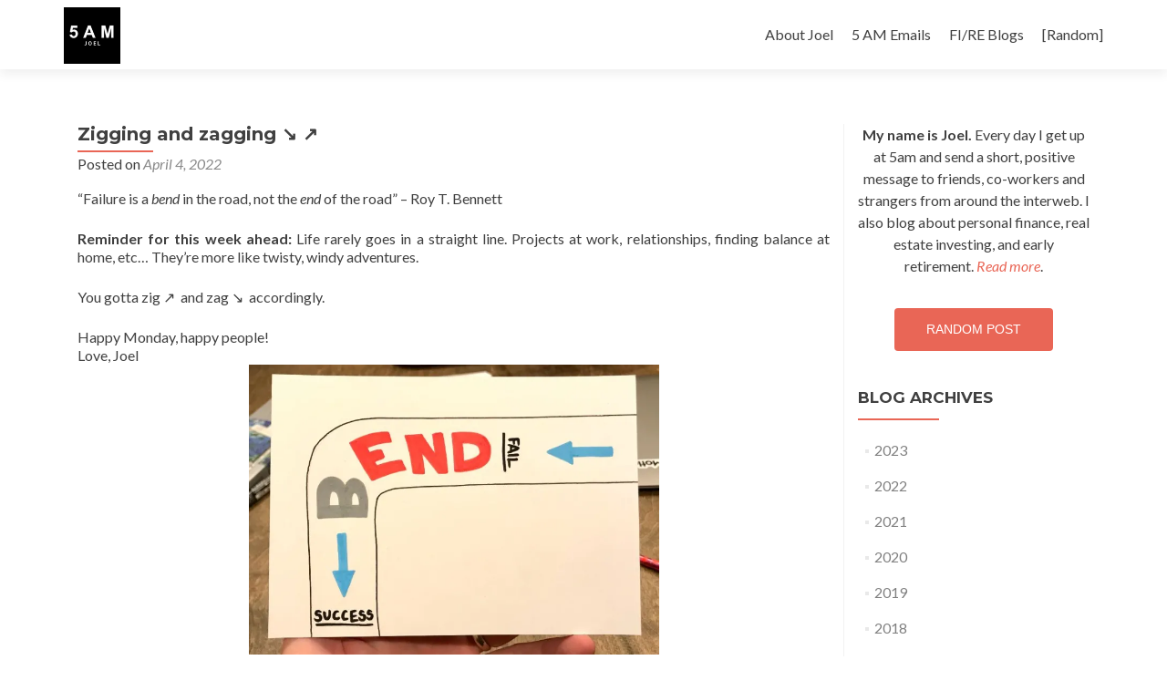

--- FILE ---
content_type: text/javascript
request_url: https://www.5amjoel.com/wp-content/themes/zerif-lite/js/zerif.js?ver=1.8.5.49
body_size: 5719
content:
/* =================================

 LOADER

 =================================== */

// makes sure the whole site is loaded
jQuery( window ).load(
	function() {

		// will first fade out the loading animation
		jQuery( '.status' ).fadeOut();

		// will fade out the whole DIV that covers the website.
		jQuery( '.preloader' ).delay( 1000 ).fadeOut( 'slow' );

		jQuery( '.carousel' ).carousel( 'pause' );

		// Focus styles for menus.
		jQuery( '.navbar-collapse' ).find( 'a' ).on(
			'focus blur', function() {
				jQuery( this ).parents().toggleClass( 'link-focus' );
			}
		);

		jQuery( '.carousel-control' ).click(
			function() {
				this.blur();
			}
		);

	}
);

/*** DROPDOWN FOR MOBILE MENU */
var callback_mobile_dropdown = function () {

	if ( jQuery( '.wr-megamenu-container' ).length <= 0 && jQuery( '.mega-menu-wrap' ).length <= 0  ) {
		var navLi = jQuery( '#site-navigation li' );
		navLi.each(
			function(){
				if ( jQuery( this ).find( 'ul' ).length > 0 && ! jQuery( this ).hasClass( 'has_children' ) ) {
					jQuery( this ).addClass( 'has_children' );
					jQuery( this ).find( 'a' ).first().after( '<p class="dropdownmenu"></p>' );
				}
			}
		);
		jQuery( '.dropdownmenu' ).click(
			function(){
				if ( jQuery( this ).parent( 'li' ).hasClass( 'this-open' ) ) {
					jQuery( this ).parent( 'li' ).removeClass( 'this-open' );
				} else {
					jQuery( this ).parent( 'li' ).addClass( 'this-open' );
				}
			}
		);
		navLi.find( 'a' ).click(
			function(){
				jQuery( '.navbar-toggle' ).addClass( 'collapsed' );
				jQuery( '#site-navigation .collapse' ).removeClass( 'in' );
			}
		);
	}

};
jQuery( document ).ready( callback_mobile_dropdown );

jQuery( document ).ready(
	function() {
		var current_height = parseInt( jQuery( '.header .container' ).height() );
		jQuery( '.header' ).css( 'min-height', current_height);
	}
);


/* show/hide reCaptcha */
jQuery( document ).ready(
	function() {

		var thisOpen = false;
		jQuery( '.contact-form .form-control' ).each(
			function(){
				if ( jQuery( this ).val().length > 0 ) {
					thisOpen = true;
					jQuery( '.zerif-g-recaptcha' ).css( 'display','block' ).delay( 1000 ).css( 'opacity','1' );
					return false;
				}
			}
		);
		if ( thisOpen === false && (typeof jQuery( '.contact-form textarea' ) !== 'undefined') && (jQuery( '.contact-form textarea' ).length > 0) && (typeof jQuery( '.contact-form textarea' ).val() !== 'undefined') && (jQuery( '.contact-form textarea' ).val().length > 0) ) {
			thisOpen = true;
			jQuery( '.zerif-g-recaptcha' ).css( 'display','block' ).delay( 1000 ).css( 'opacity','1' );
		}
		jQuery( '.contact-form input, .contact-form textarea' ).focus(
			function(){
				if ( ! jQuery( '.zerif-g-recaptcha' ).hasClass( 'recaptcha-display' ) ) {
					jQuery( '.zerif-g-recaptcha' ).css( 'display','block' ).delay( 1000 ).css( 'opacity','1' );
				}
			}
		);

	}
);

/* =================================

 ===  Bootstrap Fix              ====

 =================================== */

if (navigator.userAgent.match( /IEMobile\/10\.0/ )) {

	var msViewportStyle = document.createElement( 'style' );

	msViewportStyle.appendChild(

		document.createTextNode(

			'@-ms-viewport{width:auto!important}'
		)
	);

	document.querySelector( 'head' ).appendChild( msViewportStyle );

}

/* =================================

 ===  STICKY NAV                 ====

 =================================== */

jQuery( document ).ready(
	function() {

		// Sticky Header - http://jqueryfordesigners.com/fixed-floating-elements/
		if ( typeof jQuery( '#main-nav' ) !== 'undefined' && typeof jQuery( '#main-nav' ).offset() !== 'undefined' ) {
			var top = jQuery( '#main-nav' ).offset().top - parseFloat( jQuery( '#main-nav' ).css( 'margin-top' ).replace( /auto/, 0 ) );
		}

		jQuery( window ).scroll(
			function () {

				// what the y position of the scroll is
				var y = jQuery( this ).scrollTop();

				// whether that's below the form
				if (y >= top) {

					// if so, ad the fixed class
					jQuery( '#main-nav' ).addClass( 'fixed' );

				} else {

					// otherwise remove it
					jQuery( '#main-nav' ).removeClass( 'fixed' );

				}

			}
		);

	}
);


/*=================================

 ===  SMOOTH SCROLL             ====

 =================================== */

jQuery( window ).load(
	function(){
		jQuery( '#site-navigation a[href*="#"]:not([href="#"]), header.header a[href*="#"]:not([href="#"]), #focus .focus-box .service-icon a[href*="#"]:not([href="#"])' ).bind(
			'click',function () {
				var headerHeight;
				var navigationHeight;
				var hash   = this.hash;
				var idName = hash.substring( 1 );    // get id name
				var alink  = this;                 // this button pressed
				// check if there is a section that had same id as the button pressed
				if ( jQuery( 'section [id*=' + idName + ']' ).length > 0 && jQuery( window ).width() >= 751 ) {
					jQuery( '#site-navigation .current' ).removeClass( 'current' );
					jQuery( alink ).parent( 'li' ).addClass( 'current' );
				} else {
					jQuery( '#site-navigation .current' ).removeClass( 'current' );
				}
				if ( jQuery( window ).width() >= 751 ) {
					headerHeight = jQuery( '#main-nav' ).height();
					navigationHeight = 0;
				} else {
					headerHeight = 0;
					navigationHeight = jQuery( '#site-navigation' ).height() + jQuery( '#mega-menu-wrap-primary' ).height();
				}
				if (location.pathname.replace( /^\//,'' ) === this.pathname.replace( /^\//,'' ) && location.hostname === this.hostname) {
					var target = jQuery( this.hash );
					target     = target.length ? target : jQuery( '[name=' + this.hash.slice( 1 ) + ']' );
					if (target.length) {
						jQuery( 'html,body' ).animate(
							{
								scrollTop: target.offset().top - headerHeight - navigationHeight + 10
							}, 1200
						);

						// Close dropdown menu on mobile, after an anchor is clicked
						if (  jQuery( '.navbar .navbar-collapse' ).hasClass( 'in' ) ) {
							jQuery( '.navbar .navbar-collapse.in' ).removeClass( 'in' );
						}
						if ( jQuery( '.navbar li.dropdown' ).hasClass( 'open' ) ) {
							jQuery( '.navbar li.dropdown.open' ).removeClass( 'open' );
						}
						if ( jQuery( '.mega-menu-toggle' ).hasClass( 'mega-menu-open' ) ) {
							jQuery( '.mega-menu-toggle.mega-menu-open' ).removeClass( 'mega-menu-open' );
						}

						return false;
					}
				}
			}
		);
	}
);

jQuery( document ).ready(
	function(){
		var headerHeight;
		var navigationHeight;
		jQuery( '#site-navigation .current' ).removeClass( 'current' );
		jQuery( '#site-navigation a[href$="' + window.location.hash + '"]' ).parent( 'li' ).addClass( 'current' );
		if ( jQuery( window ).width() >= 751 ) {
			headerHeight = jQuery( '#main-nav' ).height();
			navigationHeight = 0;
		} else {
			headerHeight = 0;
			navigationHeight = jQuery( '#site-navigation' ).height() + jQuery( '#mega-menu-wrap-primary' ).height();
		}
		if (location.pathname.replace( /^\//,'' ) === window.location.pathname.replace( /^\//,'' ) && location.hostname === window.location.hostname) {
			var target = jQuery( window.location.hash );
			if (target.length) {
				jQuery( 'html,body' ).animate(
					{
						scrollTop: target.offset().top - headerHeight - navigationHeight + 10
					}, 1200
				);
				return false;
			}
		}
	}
);

/* TOP NAVIGATION MENU SELECTED ITEMS */

function zerif_lite_scrolled() {

	if ( jQuery( window ).width() >= 751 ) {

		var zerif_scrollTop = jQuery( window ).scrollTop();       // cursor position
		var headerHeight    = jQuery( '#main-nav' ).outerHeight();   // header height
		var isInOneSection  = 'no';                              // used for checking if the cursor is in one section or not

		// for all sections check if the cursor is inside a section
		jQuery( 'section, header' ).each(
			function() {
					var thisID       = '#' + jQuery( this ).attr( 'id' );           // section id
					var zerif_offset = jQuery( this ).offset().top;         // distance between top and our section
					var thisHeight   = jQuery( this ).outerHeight();         // section height
					var thisBegin    = zerif_offset - headerHeight;                      // where the section begins
					var thisEnd      = zerif_offset + thisHeight - headerHeight;         // where the section ends

					// if position of the cursor is inside of the this section
				if ( zerif_scrollTop >= thisBegin && zerif_scrollTop <= thisEnd ) {
					isInOneSection = 'yes';
					jQuery( '#site-navigation .current' ).removeClass( 'current' );
					jQuery( '#site-navigation a[href$="' + thisID + '"]' ).parent( 'li' ).addClass( 'current' );    // find the menu button with the same ID section
					return false;
				}
				if (isInOneSection === 'no') {
					jQuery( '#site-navigation .current' ).removeClass( 'current' );
				}
			}
		);
	}
}
jQuery( window ).on( 'scroll',zerif_lite_scrolled );

jQuery( document ).ready(
	function(){

		var jQuerywindow = jQuery( window );

		jQuery( 'div[data-type="background"], header[data-type="background"], section[data-type="background"]' ).each(
			function(){

				var jQuerybgobj = jQuery( this );

				jQuery( window ).scroll(
					function() {

						var yPos = -(jQuerywindow.scrollTop() / jQuerybgobj.data( 'speed' ));

						var coords = '50% ' + yPos + 'px';

						jQuerybgobj.css(
							{

								backgroundPosition: coords

							}
						);

					}
				);

			}
		);

	}
);



/* ================================

 ===  KNOB                      ====

 ================================= */

jQuery(
	function() {

		jQuery( '.skill1' ).knob(
			{

				'max':100,

				'width': 64,

				'readOnly':true,

				'inputColor':' #FFFFFF ',

				'bgColor':' #222222 ',

				'fgColor':' #e96656 '

			}
		);

		jQuery( '.skill2' ).knob(
			{

				'max':100,

				'width': 64,

				'readOnly':true,

				'inputColor':' #FFFFFF ',

				'bgColor':' #222222 ',

				'fgColor':' #34d293 '

			}
		);

		jQuery( '.skill3' ).knob(
			{

				'max': 100,

				'width': 64,

				'readOnly': true,

				'inputColor':' #FFFFFF ',

				'bgColor':' #222222 ',

				'fgColor':' #3ab0e2 '

			}
		);

		jQuery( '.skill4' ).knob(
			{

				'max': 100,

				'width': 64,

				'readOnly': true,

				'inputColor':' #FFFFFF ',

				'bgColor':' #222222 ',

				'fgColor':' #E7AC44 '

			}
		);

	}
);



/* ======================================

 ============ MOBILE NAV =============== */

jQuery( '.navbar-toggle' ).on(
	'click', function () {

		jQuery( this ).toggleClass( 'active' );

	}
);


/* SETS THE HEADER HEIGHT */
jQuery( window ).load(
	function(){
		setminHeightHeader();
	}
);


/* check if resize is actually due to window resize and not iOS */
var windowWidth = jQuery(window).width();
jQuery( window ).resize(
	function() {
		if ( jQuery(window).width() != windowWidth ) {
			windowWidth = jQuery(window).width();
			setminHeightHeader();
		}

	}
);

function setminHeightHeader()
{
	jQuery( '#main-nav' ).css( 'min-height','75px' );
	jQuery( '.header' ).css( 'min-height','75px' );
	var minHeight = parseInt( jQuery( '#main-nav' ).height() );
	jQuery( '.header' ).css( 'min-height', minHeight);
}
/* - */


/* STICKY FOOTER */
jQuery( window ).load( fixFooterBottom );
jQuery( window ).resize( fixFooterBottom );

function fixFooterBottom(){

	var header  = jQuery( 'header.header' );
	var footer  = jQuery( 'footer#footer' );
	var content = jQuery( '.site-content > .container' );

	content.css( 'min-height', '1px' );

	var headerHeight  = header.outerHeight();
	var footerHeight  = footer.outerHeight();
	var contentHeight = content.outerHeight();
	var windowHeight  = jQuery( window ).height();

	var totalHeight = headerHeight + footerHeight + contentHeight;

	if (totalHeight < windowHeight) {
		content.css( 'min-height', windowHeight - headerHeight - footerHeight );
	} else {
		content.css( 'min-height','1px' );
	}
}


/*** CENTERED MENU */
var callback_menu_align = function () {

	var headerWrap     = jQuery( '.header' );
	var navWrap        = jQuery( '#site-navigation' );
	var maxMenuNavWrap = jQuery('#mega-menu-primary');
	var logoWrap       = jQuery( '.responsive-logo' );
	var containerWrap  = jQuery( '.container' );
	var classToAdd     = 'menu-align-center';
	

	if ( headerWrap.hasClass( classToAdd ) ) {
		headerWrap.removeClass( classToAdd );
	}
	var logoWidth      = logoWrap.outerWidth();
	var menuWidth      = navWrap.outerWidth() + maxMenuNavWrap.outerWidth();
	var containerWidth = containerWrap.width();
	
	if ( menuWidth + logoWidth > containerWidth ) {
		headerWrap.addClass( classToAdd );
	} else {
		if ( headerWrap.hasClass( classToAdd ) ) {
			headerWrap.removeClass( classToAdd );
		}
	}
};

jQuery( window ).load( callback_menu_align );
jQuery( window ).resize( callback_menu_align );

var isMobile = {
	Android: function() {
		return navigator.userAgent.match( /Android/i );
	},
	BlackBerry: function() {
		return navigator.userAgent.match( /BlackBerry/i );
	},
	iOS: function() {
		return navigator.userAgent.match( /iPhone|iPad|iPod/i );
	},
	Opera: function() {
		return navigator.userAgent.match( /Opera Mini/i );
	},
	Windows: function() {
		return navigator.userAgent.match( /IEMobile/i );
	},
	any: function() {
		return (isMobile.Android() || isMobile.BlackBerry() || isMobile.iOS() || isMobile.Opera() || isMobile.Windows());
	}
};

/* Rollover on mobile devices */
if ( isMobile.any() ) {

	/* Our team section */
	jQuery( '.team-member' ).on(
		'click', function(){
			jQuery( '.team-member-open' ).removeClass( 'team-member-open' );
			jQuery( this ).addClass( 'team-member-open' );
			event.stopPropagation();
		}
	);
	jQuery( 'html' ).click(
		function() {
			jQuery( '.team-member-open' ).removeClass( 'team-member-open' );
		}
	);

	/* Portfolio section */
	jQuery( document ).ready(
		function(){
			jQuery( '.cbp-rfgrid li' ).prepend( '<p class="cbp-rfgrid-tr"></p>' );
		}
	);
	jQuery( '.cbp-rfgrid li' ).on(
		'click', function(){
			if ( ! jQuery( this ).hasClass( 'cbp-rfgrid-open' ) ) {
				jQuery( '.cbp-rfgrid-tr' ).css( 'display','block' );
				jQuery( '.cbp-rfgrid-open' ).removeClass( 'cbp-rfgrid-open' );

				jQuery( this ).addClass( 'cbp-rfgrid-open' );
				jQuery( this ).find( '.cbp-rfgrid-tr' ).css( 'display','none' );
				event.stopPropagation();
			}
		}
	);
	jQuery( 'html' ).click(
		function() {
			jQuery( '.cbp-rfgrid-tr' ).css( 'display','block' );
			jQuery( '.cbp-rfgrid-open' ).removeClass( 'cbp-rfgrid-open' );
		}
	);

}

/* latest news */
jQuery( window ).load( zerif_home_latest_news );
jQuery( window ).resize( zerif_home_latest_news );
function zerif_home_latest_news(){
	if ( jQuery( '#carousel-homepage-latestnews' ).length > 0 ) {
		jQuery( '#carousel-homepage-latestnews div.item' ).height( 'auto' );
		if ( isMobile.any() || ( ! isMobile.any() && jQuery( '.container' ).outerWidth() > 768) ) {

			if ( jQuery( '#carousel-homepage-latestnews div.item' ).length < 2 ) {
				jQuery( '#carousel-homepage-latestnews > a' ).css( 'display','none' );
			}
			var maxheight = 0;
			jQuery( '#carousel-homepage-latestnews div.item' ).each(
				function(){
					if ( jQuery( this ).height() > maxheight ) {
						maxheight = jQuery( this ).height();
					}
				}
			);
			jQuery( '#carousel-homepage-latestnews div.item' ).height( maxheight );
		}
	}
}

/* fix for IE9 placeholders */

jQuery( document ).ready(
	function(){

		if (document.createElement( 'input' ).placeholder === undefined) {

			jQuery( '.contact-form input, .contact-form textarea' ).focus(
				function () {
					if ( (jQuery( this ).attr( 'placeholder' ) !== '') && (jQuery( this ).val() === jQuery( this ).attr( 'placeholder' )) ) {
						jQuery( this ).val( '' ).removeClass( 'zerif-hasPlaceholder' );
					}
				}
			).blur(
				function () {
					if ( (jQuery( this ).attr( 'placeholder' ) !== '') && (jQuery( this ).val() === '' || (jQuery( this ).val() === jQuery( this ).attr( 'placeholder' )))) {
						jQuery( this ).val( jQuery( this ).attr( 'placeholder' ) ).addClass( 'zerif-hasPlaceholder' );
					}
				}
			);

			jQuery( '.contact-form input' ).blur();
			jQuery( '.contact-form textarea' ).blur();

			jQuery( 'form.contact-form' ).submit(
				function () {
					jQuery( this ).find( '.zerif-hasPlaceholder' ).each( function() { jQuery( this ).val( '' ); } );
				}
			);
		}
	}
);

/* Header section */
jQuery( window ).load( parallax_effect );
jQuery( window ).resize( parallax_effect );

function parallax_effect(){

	if ( jQuery( '#parallax_move' ).length > 0 ) {
		var scene        = document.getElementById( 'parallax_move' );
		var window_width = jQuery( window ).outerWidth();
		jQuery( '#parallax_move' ).css(
			{
				'width':            window_width + 120,
				'margin-left':      -60,
				'margin-top':       -60,
				'position':         'absolute',
			}
		);
		var h = jQuery( 'header#home' ).outerHeight();
		jQuery( '#parallax_move' ).children().each(
			function(){
				jQuery( this ).css(
					{
						'height': h + 100,
					}
				);
			}
		);
		if ( ! isMobile.any() ) {
			var parallax = new Parallax( scene );
		} else {
			jQuery( '#parallax_move' ).css(
				{
					'z-index': '0',
				}
			);
			jQuery( '#parallax_move .layer' ).css(
				{
					'position': 'absolute',
					'top': '0',
					'left': '0',
					'z-index': '1',
				}
			);
		}
	}

}


/* testimonial Masonry style */
var window_width_old;
var exist_class = false;
jQuery( document ).ready(
	function(){
		if ( jQuery( '.testimonial-masonry' ).length > 0 ) {
			exist_class      = true;
			window_width_old = jQuery( '.container' ).outerWidth();
			if ( window_width_old < 970 ) {
				jQuery( '.testimonial-masonry' ).zerifgridpinterest( {columns: 1,selector: '.feedback-box'} );
			} else {
				jQuery( '.testimonial-masonry' ).zerifgridpinterest( {columns: 3,selector: '.feedback-box'} );
			}
		}
	}
);

jQuery( window ).resize(
	function() {
		if ( window_width_old !== jQuery( '.container' ).outerWidth() && exist_class === true ) {
			window_width_old = jQuery( '.container' ).outerWidth();
			if ( window_width_old < 970 ) {
				jQuery( '.testimonial-masonry' ).zerifgridpinterest( {columns: 1,selector: '.feedback-box'} );
			} else {
				jQuery( '.testimonial-masonry' ).zerifgridpinterest( {columns: 3,selector: '.feedback-box'} );
			}
		}
	}
);

;(function ($, window, document, undefined) {
	var defaults = {
		columns:                3,
		selector:               'div',
		excludeParentClass:     '',
	};
	function ZerifGridPinterest(element, options) {
		this.element  = element;
		this.options  = $.extend( {}, defaults, options );
		this.defaults = defaults;
		this.init();
	}
	ZerifGridPinterest.prototype.init = function () {
		var self        = this,
			$container  = $( this.element );
		$select_options = $( this.element ).children();
		self.make_magic( $container, $select_options );
	};
	ZerifGridPinterest.prototype.make_magic = function (container) {
		var self           = this;
		$container         = $( container ),
			columns_height = [],
			prefix         = 'zerif',
			unique_class   = prefix + '_grid_' + self.make_unique();
		local_class        = prefix + '_grid';
		var classname;
		var substr_index = this.element.className.indexOf( prefix + '_grid_' );
		if ( substr_index > -1 ) {
			classname = this.element.className.substr( 0, this.element.className.length - unique_class.length - local_class.length - 2 );
		} else {
			classname = this.element.className;
		}
		var my_id;
		if ( this.element.id === '' ) {
			my_id = prefix + '_id_' + self.make_unique();
		} else {
			my_id = this.element.id;
		}
		$container.after( '<div id="' + my_id + '" class="' + classname + ' ' + local_class + ' ' + unique_class + '"></div>' );
		var i;
		for (i = 1; i <= this.options.columns; i++) {
			columns_height.push( 0 );
			var first_cols = '';
			var last_cols  = '';
			if ( i % self.options.columns == 1 ) {
				first_cols = prefix + '_grid_first'; }
			if ( i % self.options.columns == 0 ) {
				first_cols = prefix + '_grid_last'; }
			$( '.' + unique_class ).append( '<div class="' + prefix + '_grid_col_' + this.options.columns + ' ' + prefix + '_grid_column_' + i + ' ' + first_cols + ' ' + last_cols + '"></div>' );
		}
		if ( this.element.className.indexOf( local_class ) < 0 ) {
			$container.children( this.options.selector ).each(
				function(index){
					var min        = Math.min.apply( null,columns_height );
					var this_index = columns_height.indexOf( min ) + 1;
					$( this ).attr( prefix + 'grid-attr','this-' + index ).appendTo( '.' + unique_class + ' .' + prefix + '_grid_column_' + this_index );
					columns_height[this_index - 1] = $( '.' + unique_class + ' .' + prefix + '_grid_column_' + this_index ).height();
				}
			);
		} else {
			var no_boxes = $container.find( this.options.selector ).length;
			var i;
			for ( i = 0; i < no_boxes; i++ ) {
				var min        = Math.min.apply( null,columns_height );
				var this_index = columns_height.indexOf( min ) + 1;
				$( '#' + this.element.id ).find( '[' + prefix + 'grid-attr="this-' + i + '"]' ).appendTo( '.' + unique_class + ' .' + prefix + '_grid_column_' + this_index );
				columns_height[this_index - 1] = $( '.' + unique_class + ' .' + prefix + '_grid_column_' + this_index ).height();
			}
		}
		$container.remove();
	}
	ZerifGridPinterest.prototype.make_unique = function () {
		var text     = '';
		var possible = 'ABCDEFGHIJKLMNOPQRSTUVWXYZabcdefghijklmnopqrstuvwxyz0123456789';
		for ( var i = 0; i < 10; i++ ) {
			text += possible.charAt( Math.floor( Math.random() * possible.length ) );
		}
		return text;
	}
	$.fn.zerifgridpinterest = function (options) {
		return this.each(
			function () {
				var value = '';
				if ( ! $.data( this, value )) {
					$.data( this, value, new ZerifGridPinterest( this, options ) );
				}
			}
		);
	}
})( jQuery );


/* mobile background fix */
var initHeight = 0,
	initWidth  = 0;
var initViewMode,
	onlyInit   = true;
jQuery( document ).ready(
	function() {
			initViewMode = type_view();
			mobile_bg_fix();
	}
);
jQuery( window ).resize( mobile_bg_fix );

function mobile_bg_fix() {
	if ( isMobile.any() && jQuery( 'body.custom-background' ) ) {
		var viewMode = type_view();
		if ( initViewMode !== viewMode || onlyInit == true ) {
			jQuery( '.mobile-bg-fix-img' ).css(
				{
					'width' : window.innerWidth,
					'height': window.innerHeight + 100
				}
			);
			initViewMode = viewMode;
			if ( onlyInit == true ) {
				onlyInit    = false;
				bodyClass   = jQuery( 'body.custom-background' );
				imgURL      = bodyClass.css( 'background-image' );
				imgSize     = bodyClass.css( 'background-size' );
				imgPosition = bodyClass.css( 'background-position' );
				imgRepeat   = bodyClass.css( 'background-repeat' );
				jQuery( '#mobilebgfix' ).addClass( 'mobile-bg-fix-wrap' ).find( '.mobile-bg-fix-img' ).css(
					{
						'background-size':      imgSize,
						'background-position':  imgPosition,
						'background-repeat':    imgRepeat,
						'background-image':     imgURL
					}
				);
				if ( ! imgURL ) {
					jQuery( '.mobile-bg-fix-wrap .mobile-bg-fix-img-wrap' ).css( 'display','none' );
				}
			}
		}
	}
}

function type_view() {
	var initHeight = window.innerHeight;
	var initWidth  = window.innerWidth;
	if ( initWidth <= initHeight ) {
		return 'portrait';
	}
	return 'landscape';
};



/* Menu levels */(function ($, window) {
	var defaults = {
		// 'true'   -> if there is a big submenu all submenu will be aligned to the right
		// 'false'  -> Only big submenu will be aligned to the right
		allItems: false,
	};
	function ZerifSubmenuOrientation(element, options) {
		this.element  = element;
		this.options  = $.extend( {}, defaults, options );
		this.defaults = defaults;
		this.init();
	}
	ZerifSubmenuOrientation.prototype.init = function () {
		var self          = this,
		  $container      = $( this.element ),
		  $select_options = $( this.element ).children();
		var resize_finish;
		if ( self.options.allItems !== true ) {
			$( window ).resize(
				function() {
					clearTimeout( resize_finish );
					resize_finish = setTimeout(
						function () {
							self.make_magic( $container, $select_options );
						}, 11
					);
				}
			);
		}
		self.make_magic( $container, $select_options );
		if ( self.options.allItems !== true ) {
			setTimeout(
				function() {
					$( window ).resize();
				}, 500
			);
		}
	};
	ZerifSubmenuOrientation.prototype.make_magic = function (container, select_options) {
		var self          = this,
		  $container      = $( container ),
		  $select_options = $( select_options );
		var itemWrap;
		if ( $container[0].tagName == 'UL' ) {
			itemWrap = $container[0];
		} else {
			itemWrap = $container.find( 'ul' )[0];
		}
		var windowsWidth = window.innerWidth;
		if ( typeof itemWrap !== 'undefined' ) {
			var itemId = '#' + itemWrap.id;
			$( itemId ).children( 'li' ).each(
				function() {
					if ( this.id == '' ) {
						return; }
					var max_deep          = self.max_deep( '#' + this.id );
					var offsetLeft        = $( '#' + this.id ).offset().left;
					var submenuWidthItem  = $( '#' + this.id ).find( 'ul' ).width();
					var submenuTotalWidth = max_deep * submenuWidthItem;
					if ( submenuTotalWidth > 0 && windowsWidth < offsetLeft + submenuTotalWidth ) {
						if ( self.options.allItems === true ) {
							$( '#' + itemWrap.id ).addClass( 'menu-item-open-left-all' );
							return false;
						}
						$( '#' + this.id ).addClass( 'menu-item-open-left' );
					} else if ( $( '#' + this.id ).hasClass( 'menu-item-open-left' ) ) {
						$( '#' + this.id ).removeClass( 'menu-item-open-left' );
					}
				}
			);
		}
	};
	ZerifSubmenuOrientation.prototype.max_deep = function ( item ) {
		var maxDepth   = -1,
		  currentDepth = -1;
		$( item + ' li:not(:has(ul))' ).each(
			function() {
				currentDepth = $( this ).parents( 'ul' ).length;
				if (currentDepth > maxDepth) {
					maxDepth = currentDepth;
				}
			}
		);
		return maxDepth - 1;
	}
	$.fn.zerifsubmenuorientation = function (options) {
		return this.each(
			function () {
				var value = '';
				if ( ! $.data( this, value )) {
					$.data( this, value, new ZerifSubmenuOrientation( this, options ) );
				}
			}
		);
	}
})( jQuery,window );
jQuery( document ).ready(
	function() {
			jQuery( '#site-navigation' ).zerifsubmenuorientation();
	}
);
